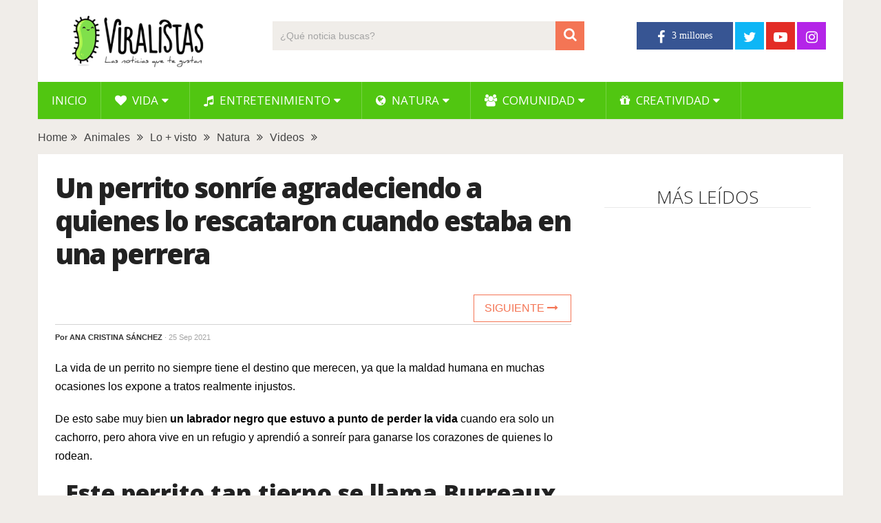

--- FILE ---
content_type: text/html; charset=UTF-8
request_url: https://www.viralistas.com/perrito-sonrie-agradecido-rescate/
body_size: 12250
content:
<!DOCTYPE html>
<html class="no-js" lang="es" xmlns:og="http://opengraphprotocol.org/schema/" xmlns:fb="http://www.facebook.com/2008/fbml" prefix="og: https://ogp.me/ns#">
<head>
	<meta charset="UTF-8">
	<!-- Always force latest IE rendering engine (even in intranet) & Chrome Frame -->
	<!--[if IE ]>
	<meta http-equiv="X-UA-Compatible" content="IE=edge,chrome=1">
	<![endif]-->
	<link rel="profile" href="http://gmpg.org/xfn/11" />
	
                    <link rel="icon" href="https://www.viralistas.com/wp-content/uploads/2017/01/viri-favicon32.png" type="image/x-icon" />
        
                    <!-- IE10 Tile.-->
            <meta name="msapplication-TileColor" content="#FFFFFF">
            <meta name="msapplication-TileImage" content="https://www.viralistas.com/wp-content/uploads/2017/01/viri144.png">
        
                    <!--iOS/android/handheld specific -->
            <link rel="apple-touch-icon-precomposed" href="https://www.viralistas.com/wp-content/uploads/2017/01/viri152.png" />
        
                    <meta name="viewport" content="width=device-width, initial-scale=1">
            <meta name="apple-mobile-web-app-capable" content="yes">
            <meta name="apple-mobile-web-app-status-bar-style" content="black">
        
                                    <link rel="prefetch" href="https://www.viralistas.com">
                <link rel="prerender" href="https://www.viralistas.com">
                    	<link rel="pingback" href="https://www.viralistas.com/xmlrpc.php" />
	<script data-mrf-script="garda" data-mrf-dt="1" data-mrf-host="live.mrf.io" data-mrf-ct="article" src="https://live.mrf.io/statics/marfeel/gardac-sync.js" data-cfasync="false"></script>
<script async src="//pagead2.googlesyndication.com/pagead/js/adsbygoogle.js"></script><script type="text/javascript">document.documentElement.className = document.documentElement.className.replace( /\bno-js\b/,'js' );</script>
<!-- Optimización para motores de búsqueda de Rank Math -  https://rankmath.com/ -->
<title>Un perrito sonríe agradeciendo a quienes lo rescataron cuando estaba en una perrera  - Viralistas.com</title>
<meta name="description" content="La vida de un perrito no siempre tiene el destino que merecen, ya que la maldad humana en muchas ocasiones los expone a tratos realmente injustos."/>
<meta name="robots" content="follow, index, max-snippet:-1, max-video-preview:-1, max-image-preview:large"/>
<link rel="canonical" href="https://www.viralistas.com/perrito-sonrie-agradecido-rescate/" />
<meta property="og:locale" content="es_ES" />
<meta property="og:type" content="article" />
<meta property="og:title" content="Un perrito sonríe agradeciendo a quienes lo rescataron cuando estaba en una perrera  - Viralistas.com" />
<meta property="og:description" content="La vida de un perrito no siempre tiene el destino que merecen, ya que la maldad humana en muchas ocasiones los expone a tratos realmente injustos." />
<meta property="og:url" content="https://www.viralistas.com/perrito-sonrie-agradecido-rescate/" />
<meta property="og:site_name" content="Viralistas.com" />
<meta property="article:tag" content="curioso" />
<meta property="article:tag" content="tierno" />
<meta property="article:tag" content="viral" />
<meta property="article:section" content="Animales" />
<meta property="og:image" content="https://www.viralistas.com/wp-content/uploads/2021/09/burreaux.jpg" />
<meta property="og:image:secure_url" content="https://www.viralistas.com/wp-content/uploads/2021/09/burreaux.jpg" />
<meta property="og:image:width" content="1000" />
<meta property="og:image:height" content="520" />
<meta property="og:image:alt" content="Perrito" />
<meta property="og:image:type" content="image/jpeg" />
<meta property="article:published_time" content="2021-09-25T02:53:07+02:00" />
<meta name="twitter:card" content="summary_large_image" />
<meta name="twitter:title" content="Un perrito sonríe agradeciendo a quienes lo rescataron cuando estaba en una perrera  - Viralistas.com" />
<meta name="twitter:description" content="La vida de un perrito no siempre tiene el destino que merecen, ya que la maldad humana en muchas ocasiones los expone a tratos realmente injustos." />
<meta name="twitter:image" content="https://www.viralistas.com/wp-content/uploads/2021/09/burreaux.jpg" />
<meta name="twitter:label1" content="Escrito por" />
<meta name="twitter:data1" content="Ana Cristina Sánchez" />
<meta name="twitter:label2" content="Tiempo de lectura" />
<meta name="twitter:data2" content="3 minutos" />
<script type="application/ld+json" class="rank-math-schema">{"@context":"https://schema.org","@graph":[{"@type":"Organization","@id":"https://www.viralistas.com/#organization","name":"Viralistas.com","url":"https://www.viralistas.com","logo":{"@type":"ImageObject","@id":"https://www.viralistas.com/#logo","url":"https://www.viralistas.com/wp-content/uploads/2020/04/logo_slogan300.png","contentUrl":"https://www.viralistas.com/wp-content/uploads/2020/04/logo_slogan300.png","caption":"Viralistas.com","inLanguage":"es","width":"300","height":"100"}},{"@type":"WebSite","@id":"https://www.viralistas.com/#website","url":"https://www.viralistas.com","name":"Viralistas.com","publisher":{"@id":"https://www.viralistas.com/#organization"},"inLanguage":"es"},{"@type":"ImageObject","@id":"https://www.viralistas.com/wp-content/uploads/2021/09/burreaux.jpg","url":"https://www.viralistas.com/wp-content/uploads/2021/09/burreaux.jpg","width":"1000","height":"520","inLanguage":"es"},{"@type":"WebPage","@id":"https://www.viralistas.com/perrito-sonrie-agradecido-rescate/#webpage","url":"https://www.viralistas.com/perrito-sonrie-agradecido-rescate/","name":"Un perrito sonr\u00ede agradeciendo a quienes lo rescataron cuando estaba en una perrera\u00a0 - Viralistas.com","datePublished":"2021-09-25T02:53:07+02:00","dateModified":"2021-09-25T02:53:07+02:00","isPartOf":{"@id":"https://www.viralistas.com/#website"},"primaryImageOfPage":{"@id":"https://www.viralistas.com/wp-content/uploads/2021/09/burreaux.jpg"},"inLanguage":"es"},{"@type":"Person","@id":"https://www.viralistas.com/perrito-sonrie-agradecido-rescate/#author","name":"Ana Cristina S\u00e1nchez","image":{"@type":"ImageObject","@id":"https://secure.gravatar.com/avatar/03be4babdf21a4e84e0afcd449a262df?s=96&amp;d=mm&amp;r=g","url":"https://secure.gravatar.com/avatar/03be4babdf21a4e84e0afcd449a262df?s=96&amp;d=mm&amp;r=g","caption":"Ana Cristina S\u00e1nchez","inLanguage":"es"},"worksFor":{"@id":"https://www.viralistas.com/#organization"}},{"@type":"BlogPosting","headline":"Un perrito sonr\u00ede agradeciendo a quienes lo rescataron cuando estaba en una perrera\u00a0 - Viralistas.com","keywords":"Perrito","datePublished":"2021-09-25T02:53:07+02:00","dateModified":"2021-09-25T02:53:07+02:00","articleSection":"Animales, Lo + visto, Natura, Videos","author":{"@id":"https://www.viralistas.com/perrito-sonrie-agradecido-rescate/#author","name":"Ana Cristina S\u00e1nchez"},"publisher":{"@id":"https://www.viralistas.com/#organization"},"description":"La vida de un perrito no siempre tiene el destino que merecen, ya que la maldad humana en muchas ocasiones los expone a tratos realmente injustos.","name":"Un perrito sonr\u00ede agradeciendo a quienes lo rescataron cuando estaba en una perrera\u00a0 - Viralistas.com","@id":"https://www.viralistas.com/perrito-sonrie-agradecido-rescate/#richSnippet","isPartOf":{"@id":"https://www.viralistas.com/perrito-sonrie-agradecido-rescate/#webpage"},"image":{"@id":"https://www.viralistas.com/wp-content/uploads/2021/09/burreaux.jpg"},"inLanguage":"es","mainEntityOfPage":{"@id":"https://www.viralistas.com/perrito-sonrie-agradecido-rescate/#webpage"}}]}</script>
<!-- /Plugin Rank Math WordPress SEO -->

<link rel='dns-prefetch' href='//s.w.org' />
<link rel="alternate" type="application/rss+xml" title="Viralistas.com &raquo; Feed" href="https://www.viralistas.com/feed/" />
<meta property="og:url" content="https://www.viralistas.com/perrito-sonrie-agradecido-rescate/"/><meta property="og:type" content="article"/><meta property="og:locale" content="es_ES" /><meta property="og:description" content="La vida de un perrito no siempre tiene el destino que merecen, ya que la maldad humana en muchas ocasiones los expone a tratos realmente injustos. De esto sabe muy bien un labrador negro que estuvo a punto de perder la vida cuando era solo un cachorro, pero ahora vive en un refugio y aprendió a sonreír para ganarse los corazones de quienes lo rodean. Este perrito tan tierno se llama Burreaux. El can fue rescatado junto a sus dos hermanos Joe y O, ambos de ocho meses, de un refugio de matanza por un voluntario de la directora de"/><meta property="fb:app_id" content="1446564825585504" /><meta property="article:publisher" content="https://www.facebook.com/viralistas" /><meta property="og:site_name" content="Viralistas"/><meta property="og:title" content="VIDEO: Un perrito sonríe agradeciendo a quienes lo rescataron cuando estaba en una perrera "/><meta property="og:image" content="https://www.viralistas.com/wp-content/uploads/2021/09/burreaux.jpg"/>		<script type="text/javascript">
			window._wpemojiSettings = {"baseUrl":"https:\/\/s.w.org\/images\/core\/emoji\/13.0.1\/72x72\/","ext":".png","svgUrl":"https:\/\/s.w.org\/images\/core\/emoji\/13.0.1\/svg\/","svgExt":".svg","source":{"concatemoji":"https:\/\/www.viralistas.com\/wp-includes\/js\/wp-emoji-release.min.js"}};
			!function(e,a,t){var n,r,o,i=a.createElement("canvas"),p=i.getContext&&i.getContext("2d");function s(e,t){var a=String.fromCharCode;p.clearRect(0,0,i.width,i.height),p.fillText(a.apply(this,e),0,0);e=i.toDataURL();return p.clearRect(0,0,i.width,i.height),p.fillText(a.apply(this,t),0,0),e===i.toDataURL()}function c(e){var t=a.createElement("script");t.src=e,t.defer=t.type="text/javascript",a.getElementsByTagName("head")[0].appendChild(t)}for(o=Array("flag","emoji"),t.supports={everything:!0,everythingExceptFlag:!0},r=0;r<o.length;r++)t.supports[o[r]]=function(e){if(!p||!p.fillText)return!1;switch(p.textBaseline="top",p.font="600 32px Arial",e){case"flag":return s([127987,65039,8205,9895,65039],[127987,65039,8203,9895,65039])?!1:!s([55356,56826,55356,56819],[55356,56826,8203,55356,56819])&&!s([55356,57332,56128,56423,56128,56418,56128,56421,56128,56430,56128,56423,56128,56447],[55356,57332,8203,56128,56423,8203,56128,56418,8203,56128,56421,8203,56128,56430,8203,56128,56423,8203,56128,56447]);case"emoji":return!s([55357,56424,8205,55356,57212],[55357,56424,8203,55356,57212])}return!1}(o[r]),t.supports.everything=t.supports.everything&&t.supports[o[r]],"flag"!==o[r]&&(t.supports.everythingExceptFlag=t.supports.everythingExceptFlag&&t.supports[o[r]]);t.supports.everythingExceptFlag=t.supports.everythingExceptFlag&&!t.supports.flag,t.DOMReady=!1,t.readyCallback=function(){t.DOMReady=!0},t.supports.everything||(n=function(){t.readyCallback()},a.addEventListener?(a.addEventListener("DOMContentLoaded",n,!1),e.addEventListener("load",n,!1)):(e.attachEvent("onload",n),a.attachEvent("onreadystatechange",function(){"complete"===a.readyState&&t.readyCallback()})),(n=t.source||{}).concatemoji?c(n.concatemoji):n.wpemoji&&n.twemoji&&(c(n.twemoji),c(n.wpemoji)))}(window,document,window._wpemojiSettings);
		</script>
		<style type="text/css">
img.wp-smiley,
img.emoji {
	display: inline !important;
	border: none !important;
	box-shadow: none !important;
	height: 1em !important;
	width: 1em !important;
	margin: 0 .07em !important;
	vertical-align: -0.1em !important;
	background: none !important;
	padding: 0 !important;
}
</style>
	<link rel='stylesheet' id='wp-block-library-css'  href='https://www.viralistas.com/wp-includes/css/dist/block-library/style.min.css' type='text/css' media='all' />
<link rel='stylesheet' id='wp-block-library-theme-css'  href='https://www.viralistas.com/wp-includes/css/dist/block-library/theme.min.css' type='text/css' media='all' />
<link rel='stylesheet' id='parent-style-css'  href='https://www.viralistas.com/wp-content/themes/mts_sociallyviral/style.css' type='text/css' media='all' />
<link rel='stylesheet' id='parent-responsive-css'  href='https://www.viralistas.com/wp-content/themes/mts_sociallyviral/css/responsive.css' type='text/css' media='all' />
<link rel='stylesheet' id='sociallyviral-stylesheet-css'  href='https://www.viralistas.com/wp-content/themes/mts_sociallyviral-child/style.css' type='text/css' media='all' />
<style id='sociallyviral-stylesheet-inline-css' type='text/css'>

        body, .sidebar.c-4-12, #header #s {background-color:#f0ede9;background-image:url(https://www.viralistas.com/wp-content/themes/mts_sociallyviral/images/nobg.png);}

        #primary-navigation, .navigation ul ul, .pagination a, .pagination .dots, .latestPost-review-wrapper, .single_post .thecategory, .single-prev-next a:hover, .tagcloud a:hover, #commentform input#submit:hover, .contactform #submit:hover, .post-label, .latestPost .review-type-circle.review-total-only, .latestPost .review-type-circle.wp-review-show-total, .bypostauthor .fn:after, #primary-navigation .navigation.mobile-menu-wrapper, #wpmm-megamenu .review-total-only, .owl-controls .owl-dot.active span, .owl-controls .owl-dot:hover span, .owl-prev, .owl-next, .woocommerce a.button, .woocommerce-page a.button, .woocommerce button.button, .woocommerce-page button.button, .woocommerce input.button, .woocommerce-page input.button, .woocommerce #respond input#submit, .woocommerce-page #respond input#submit, .woocommerce #content input.button, .woocommerce-page #content input.button, .woocommerce nav.woocommerce-pagination ul li a, .woocommerce-page nav.woocommerce-pagination ul li a, .woocommerce #content nav.woocommerce-pagination ul li a, .woocommerce-page #content nav.woocommerce-pagination ul li a, .woocommerce .bypostauthor:after, #searchsubmit, .woocommerce nav.woocommerce-pagination ul li span.current, .woocommerce-page nav.woocommerce-pagination ul li span.current, .woocommerce #content nav.woocommerce-pagination ul li span.current, .woocommerce-page #content nav.woocommerce-pagination ul li span.current, .woocommerce nav.woocommerce-pagination ul li a:hover, .woocommerce-page nav.woocommerce-pagination ul li a:hover, .woocommerce #content nav.woocommerce-pagination ul li a:hover, .woocommerce-page #content nav.woocommerce-pagination ul li a:hover, .woocommerce nav.woocommerce-pagination ul li a:focus, .woocommerce-page nav.woocommerce-pagination ul li a:focus, .woocommerce #content nav.woocommerce-pagination ul li a:focus, .woocommerce-page #content nav.woocommerce-pagination ul li a:focus, .woocommerce a.button, .woocommerce-page a.button, .woocommerce button.button, .woocommerce-page button.button, .woocommerce input.button, .woocommerce-page input.button, .woocommerce #respond input#submit, .woocommerce-page #respond input#submit, .woocommerce #content input.button, .woocommerce-page #content input.button { background-color: #51c611; color: #fff; }

        #searchform .fa-search, .currenttext, .pagination a:hover, .single .pagination a:hover .currenttext, .page-numbers.current, .pagination .nav-previous a:hover, .pagination .nav-next a:hover, .single-prev-next a, .tagcloud a, #commentform input#submit, .contact-form #mtscontact_submit, .woocommerce-product-search input[type='submit'], .woocommerce-account .woocommerce-MyAccount-navigation li.is-active { background-color: #f47555; }

        .thecontent a, .post .tags a, #commentform a, .author-posts a:hover, .fn a, a { color: #51c611; }

        .latestPost .title:hover, .latestPost .title a:hover, .post-info a:hover, .single_post .post-info a:hover, .copyrights a:hover, .thecontent a:hover, .breadcrumb a:hover, .sidebar.c-4-12 a:hover, .post .tags a:hover, #commentform a:hover, .author-posts a, .reply a:hover, .ajax-search-results li a:hover, .ajax-search-meta .results-link { color: #f47555; }

        .wpmm-megamenu-showing.wpmm-light-scheme { background-color:#51c611!important; }

        input#author:hover, input#email:hover, input#url:hover, #comment:hover, .contact-form input:hover, .contact-form textarea:hover, .woocommerce-product-search input[type='submit'] { border-color: #f47555; }

        
        
        
        
        
            .adaptable { width: 300px; height: 250px; }
    @media (min-width:321px) { .adaptable { width: 336px; height: 280px; } }
            
</style>
<link rel='stylesheet' id='responsive-css'  href='https://www.viralistas.com/wp-content/themes/mts_sociallyviral/css/responsive.css' type='text/css' media='all' />
<link rel='stylesheet' id='fontawesome-css'  href='https://www.viralistas.com/wp-content/themes/mts_sociallyviral/css/font-awesome.min.css' type='text/css' media='all' />
<link rel="https://api.w.org/" href="https://www.viralistas.com/wp-json/" /><link rel="alternate" type="application/json" href="https://www.viralistas.com/wp-json/wp/v2/posts/319116" /><link rel="EditURI" type="application/rsd+xml" title="RSD" href="https://www.viralistas.com/xmlrpc.php?rsd" />
<link rel="wlwmanifest" type="application/wlwmanifest+xml" href="https://www.viralistas.com/wp-includes/wlwmanifest.xml" /> 
<meta name="generator" content="WordPress 5.7.14" />
<link rel='shortlink' href='https://www.viralistas.com/?p=319116' />
<link rel="alternate" type="application/json+oembed" href="https://www.viralistas.com/wp-json/oembed/1.0/embed?url=https%3A%2F%2Fwww.viralistas.com%2Fperrito-sonrie-agradecido-rescate%2F" />
<link rel="alternate" type="text/xml+oembed" href="https://www.viralistas.com/wp-json/oembed/1.0/embed?url=https%3A%2F%2Fwww.viralistas.com%2Fperrito-sonrie-agradecido-rescate%2F&#038;format=xml" />
<link rel="amphtml" href="https://www.viralistas.com/perrito-sonrie-agradecido-rescate/amp/"><link href="//fonts.googleapis.com/css?family=Roboto:500|Open+Sans:normal|Open+Sans:800|Open+Sans:300|Open+Sans:600|Roboto:normal&amp;subset=latin" rel="stylesheet" type="text/css">
<style type="text/css">
#logo a { font-family: 'Roboto'; font-weight: 500; font-size: 44px; color: #33bcf2; }
.primary-navigation li, .primary-navigation li a { font-family: 'Open Sans'; font-weight: normal; font-size: 17px; color: #ffffff;text-transform: uppercase; }
.latestPost .title, .latestPost .title a { font-family: 'Open Sans'; font-weight: 800; font-size: 22px; color: #222222;line-height: 30px; letter-spacing: -.05em; }
.single-title { font-family: 'Open Sans'; font-weight: 800; font-size: 40px; color: #222222;line-height: 48px; letter-spacing: -.05em; }
body { font-family: Verdana, Geneva, sans-serif; font-weight: normal; font-size: 16px; color: #000000; }
.widget .widget-title { font-family: 'Open Sans'; font-weight: 300; font-size: 26px; color: #222222;text-transform: uppercase; line-height: 30px; }
#sidebars .widget { font-family: 'Open Sans'; font-weight: 600; font-size: 16px; color: #222222;letter-spacing: -.05em; }
.footer-widgets { font-family: 'Roboto'; font-weight: normal; font-size: 14px; color: #707070; }
h1 { font-family: 'Open Sans'; font-weight: 800; font-size: 38px; color: #222222;letter-spacing: -.05em; }
h2 { font-family: 'Open Sans'; font-weight: 600; font-size: 34px; color: #222222; }
h3 { font-family: 'Open Sans'; font-weight: 300; font-size: 26px; color: #222222;width: 100%; padding-bottom: 10px; border-bottom: 1px solid #e9e9e9; margin-top: 20px; text-align: center; text-transform: uppercase; }
h4, .comments-fb-title, .related-posts { font-family: 'Open Sans'; font-weight: 300; font-size: 26px; color: #222222;width: 100%; padding-bottom: 10px; margin-top: 20px; text-align: center; text-transform: uppercase; }
h5 { font-family: 'Open Sans'; font-weight: 600; font-size: 20px; color: #222222;font-style: italic; letter-spacing: -0.05em; }
h6 { font-family: Verdana, Geneva, sans-serif; font-weight: normal; font-size: 13px; color: #555555; }
</style>
<script async src="https://pagead2.googlesyndication.com/pagead/js/adsbygoogle.js?client=ca-pub-9821689773990438"
     crossorigin="anonymous"></script>

<div id="fb-root"></div>
<script async defer crossorigin="anonymous" src="https://connect.facebook.net/es_ES/sdk.js#xfbml=1&version=v13.0&appId=227181807638789&autoLogAppEvents=1" nonce="VfBuzcSQ"></script>

<!-- Global site tag (gtag.js) - Google Analytics - new GA4 -->
<script async src="https://www.googletagmanager.com/gtag/js?id=G-5XCXKZNQP1"></script>
<script>
  window.dataLayer = window.dataLayer || [];
  function gtag(){dataLayer.push(arguments);}
  gtag('js', new Date());

  gtag('config', 'G-5XCXKZNQP1');
</script>

<!-- Global site tag (gtag.js) - Google Analytics - old -->
<script async src="https://www.googletagmanager.com/gtag/js?id=UA-63977929-2"></script>
<script>
  window.dataLayer = window.dataLayer || [];
  function gtag(){dataLayer.push(arguments);}
  gtag('js', new Date());

  gtag('config', 'UA-63977929-2');
</script>

<script type="text/javascript">
  window._taboola = window._taboola || [];
  _taboola.push({article:'auto'});
  !function (e, f, u, i) {
    if (!document.getElementById(i)){
      e.async = 1;
      e.src = u;
      e.id = i;
      f.parentNode.insertBefore(e, f);
    }
  }(document.createElement('script'),
  document.getElementsByTagName('script')[0],
  '//cdn.taboola.com/libtrc/viralistas-viraloa/loader.js',
  'tb_loader_script');
  if(window.performance && typeof window.performance.mark == 'function')
    {window.performance.mark('tbl_ic');}
</script><script type="application/ld+json">
{
    "@context": "http://schema.org",
    "@type": "BlogPosting",
    "mainEntityOfPage": {
        "@type": "WebPage",
        "@id": "https://www.viralistas.com/perrito-sonrie-agradecido-rescate/"
    },
    "headline": "Un perrito sonríe agradeciendo a quienes lo rescataron cuando estaba en una perrera ",
    "image": {
        "@type": "ImageObject",
        "url": "https://www.viralistas.com/wp-content/uploads/2021/09/burreaux.jpg",
        "width": 1000,
        "height": 520
    },
    "datePublished": "2021-09-25T02:53:07+0200",
    "dateModified": "2021-09-25T02:53:07+0200",
    "author": {
        "@type": "Person",
        "name": "Ana Cristina Sánchez"
    },
    "publisher": {
        "@type": "Organization",
        "name": "Viralistas.com",
        "logo": {
            "@type": "ImageObject",
            "url": "https://www.viralistas.com/wp-content/uploads/2020/04/logo_slogan300.png",
            "width": 300,
            "height": 100
        }
    },
    "description": "La vida de un perrito no siempre tiene el destino que merecen, ya que la maldad humana en muchas ocasiones los"
}
</script>
<link rel="icon" href="https://www.viralistas.com/wp-content/uploads/2017/01/cropped-viri-75x75.png" sizes="32x32" />
<link rel="icon" href="https://www.viralistas.com/wp-content/uploads/2017/01/cropped-viri.png" sizes="192x192" />
<link rel="apple-touch-icon" href="https://www.viralistas.com/wp-content/uploads/2017/01/cropped-viri.png" />
<meta name="msapplication-TileImage" content="https://www.viralistas.com/wp-content/uploads/2017/01/cropped-viri.png" />
</head>
<body id="blog" class="post-template-default single single-post postid-319116 single-format-standard wp-embed-responsive main">    
	<div class="main-container">
		<header id="site-header" role="banner" itemscope itemtype="http://schema.org/WPHeader">
			<div class="container">
				<div id="header">
					<div class="logo-wrap">
																												  <h2 id="logo" class="image-logo" itemprop="headline">
										<a href="https://www.viralistas.com"><img src="https://www.viralistas.com/wp-content/uploads/2020/04/logo_slogan300.png" alt="Viralistas.com" width="300" height="100"></a>
									</h2><!-- END #logo -->
																		</div>

											<div class="header-search"><form method="get" id="searchform" class="search-form" action="https://www.viralistas.com" _lpchecked="1">
	<fieldset>
		<input type="search" name="s" id="s" value="" placeholder="¿Qué noticia buscas?"  />
		<button id="search-image" class="sbutton" type="submit" value="">
	    		<i class="fa fa-search"></i>
	    	</button>
	</fieldset>
</form>
</div>
					
											<div class="header-social">
					        					            					                <a href="https://www.facebook.com/viralistas" class="header-facebook" style="background: #375593" target="_blank"><span class="fa fa-facebook"></span></a>
					            					        					            					                <a href="https://twitter.com/viralistas" class="header-twitter" style="background: #0eb6f6" target="_blank"><span class="fa fa-twitter"></span></a>
					            					        					            					                <a href="https://www.youtube.com/c/Viralistas?sub_confirmation=1" class="header-youtube-play" style="background: #e32c26" target="_blank"><span class="fa fa-youtube-play"></span></a>
					            					        					            					                <a href="https://www.instagram.com/viralistas_oficial/" class="header-instagram" style="background: #b425e8" target="_blank"><span class="fa fa-instagram"></span></a>
					            					        					    </div>
					
					

			        											<div id="primary-navigation" class="primary-navigation" role="navigation" itemscope itemtype="http://schema.org/SiteNavigationElement">
											<a href="#" id="pull" class="toggle-mobile-menu"> </a>
													<nav class="navigation clearfix mobile-menu-wrapper">
																	<ul id="menu-menu-generico" class="menu clearfix"><li id="menu-item-15" class="menu-item menu-item-type-custom menu-item-object-custom menu-item-home menu-item-15"><a href="https://www.viralistas.com">Inicio</a></li>
<li id="menu-item-45234" class="menu-item menu-item-type-taxonomy menu-item-object-category menu-item-has-children menu-item-45234"><a href="https://www.viralistas.com/category/vida/"><i class="fa fa-heart"></i> Vida</a>
<ul class="sub-menu">
	<li id="menu-item-45328" class="menu-item menu-item-type-taxonomy menu-item-object-category menu-item-45328"><a href="https://www.viralistas.com/category/vida/relaciones/">Relaciones</a></li>
	<li id="menu-item-45326" class="menu-item menu-item-type-taxonomy menu-item-object-category menu-item-45326"><a href="https://www.viralistas.com/category/vida/bodas/">Bodas</a></li>
	<li id="menu-item-45327" class="menu-item menu-item-type-taxonomy menu-item-object-category menu-item-45327"><a href="https://www.viralistas.com/category/vida/ninos/">Niños</a></li>
	<li id="menu-item-45329" class="menu-item menu-item-type-taxonomy menu-item-object-category menu-item-45329"><a href="https://www.viralistas.com/category/vida/salud/">Salud</a></li>
</ul>
</li>
<li id="menu-item-45249" class="menu-item menu-item-type-taxonomy menu-item-object-category menu-item-has-children menu-item-45249"><a href="https://www.viralistas.com/category/entretenimiento/"><i class="fa fa-music"></i> Entretenimiento</a>
<ul class="sub-menu">
	<li id="menu-item-45334" class="menu-item menu-item-type-taxonomy menu-item-object-category menu-item-45334"><a href="https://www.viralistas.com/category/entretenimiento/musica/">Música</a></li>
	<li id="menu-item-45333" class="menu-item menu-item-type-taxonomy menu-item-object-category menu-item-45333"><a href="https://www.viralistas.com/category/entretenimiento/experimentos/">Experimentos</a></li>
	<li id="menu-item-45335" class="menu-item menu-item-type-taxonomy menu-item-object-category menu-item-45335"><a href="https://www.viralistas.com/category/entretenimiento/sorpresas/">Sorpresas</a></li>
	<li id="menu-item-45331" class="menu-item menu-item-type-taxonomy menu-item-object-category menu-item-45331"><a href="https://www.viralistas.com/category/entretenimiento/bromas/">Bromas</a></li>
	<li id="menu-item-45330" class="menu-item menu-item-type-taxonomy menu-item-object-category menu-item-45330"><a href="https://www.viralistas.com/category/entretenimiento/arte/">Arte</a></li>
	<li id="menu-item-45332" class="menu-item menu-item-type-taxonomy menu-item-object-category menu-item-45332"><a href="https://www.viralistas.com/category/entretenimiento/curiosidades/">Curiosidades</a></li>
</ul>
</li>
<li id="menu-item-45233" class="menu-item menu-item-type-taxonomy menu-item-object-category current-post-ancestor current-menu-parent current-post-parent menu-item-has-children menu-item-45233"><a href="https://www.viralistas.com/category/natura/"><i class="fa fa-globe"></i> Natura</a>
<ul class="sub-menu">
	<li id="menu-item-45337" class="menu-item menu-item-type-taxonomy menu-item-object-category current-post-ancestor current-menu-parent current-post-parent menu-item-45337"><a href="https://www.viralistas.com/category/natura/animales/">Animales</a></li>
	<li id="menu-item-45546" class="menu-item menu-item-type-taxonomy menu-item-object-category menu-item-45546"><a href="https://www.viralistas.com/category/natura/verde/">Verde</a></li>
</ul>
</li>
<li id="menu-item-45235" class="menu-item menu-item-type-taxonomy menu-item-object-category menu-item-has-children menu-item-45235"><a href="https://www.viralistas.com/category/comunidad/"><i class="fa fa-users"></i> Comunidad</a>
<ul class="sub-menu">
	<li id="menu-item-45549" class="menu-item menu-item-type-taxonomy menu-item-object-category menu-item-45549"><a href="https://www.viralistas.com/category/comunidad/gente/">Gente</a></li>
	<li id="menu-item-45336" class="menu-item menu-item-type-taxonomy menu-item-object-category menu-item-45336"><a href="https://www.viralistas.com/category/comunidad/solidario/">Solidario</a></li>
</ul>
</li>
<li id="menu-item-65646" class="menu-item menu-item-type-taxonomy menu-item-object-category menu-item-has-children menu-item-65646"><a href="https://www.viralistas.com/category/creatividad/"><i class="fa fa-gift"></i> Creatividad</a>
<ul class="sub-menu">
	<li id="menu-item-88054" class="menu-item menu-item-type-taxonomy menu-item-object-category menu-item-88054"><a href="https://www.viralistas.com/category/creatividad/belleza/">Belleza</a></li>
	<li id="menu-item-65647" class="menu-item menu-item-type-taxonomy menu-item-object-category menu-item-65647"><a href="https://www.viralistas.com/category/creatividad/decoracion/">Decoración</a></li>
	<li id="menu-item-65648" class="menu-item menu-item-type-taxonomy menu-item-object-category menu-item-65648"><a href="https://www.viralistas.com/category/creatividad/manualidades/">Manualidades</a></li>
	<li id="menu-item-65649" class="menu-item menu-item-type-taxonomy menu-item-object-category menu-item-65649"><a href="https://www.viralistas.com/category/creatividad/navidad/">Navidad</a></li>
	<li id="menu-item-65650" class="menu-item menu-item-type-taxonomy menu-item-object-category menu-item-65650"><a href="https://www.viralistas.com/category/creatividad/recetas/">Recetas</a></li>
</ul>
</li>
</ul>															</nav>
											</div>
					 

				</div><!-- #header-->
			</div><!--.container-->
		</header>
		    
	<div class="breadcrumb" xmlns:v="http://rdf.data-vocabulary.org/#"><div typeof="v:Breadcrumb" class="root"><a rel="v:url" property="v:title" href="https://www.viralistas.com" rel="nofollow">Home</a></div><div><i class="fa fa-angle-double-right"></i></div><div typeof="v:Breadcrumb"><a href="https://www.viralistas.com/category/natura/animales/" rel="v:url" property="v:title">Animales</a></div><div><i class="fa fa-angle-double-right"></i></div><div typeof="v:Breadcrumb"><a href="https://www.viralistas.com/category/lo-mas-visto/" rel="v:url" property="v:title">Lo + visto</a></div><div><i class="fa fa-angle-double-right"></i></div><div typeof="v:Breadcrumb"><a href="https://www.viralistas.com/category/natura/" rel="v:url" property="v:title">Natura</a></div><div><i class="fa fa-angle-double-right"></i></div><div typeof="v:Breadcrumb"><a href="https://www.viralistas.com/category/videos/" rel="v:url" property="v:title">Videos</a></div><div><i class="fa fa-angle-double-right"></i></div></div>
<div id="page" class="single">
	
		
	<article class="article">
		<div id="content_box" >
							<div id="post-319116" class="g post post-319116 type-post status-publish format-standard has-post-thumbnail hentry category-animales category-lo-mas-visto category-natura category-videos tag-curioso tag-tierno tag-viral has_thumb">
													<div class="single_post">
									<header>
																				<h1 class="title single-title entry-title">Un perrito sonríe agradeciendo a quienes lo rescataron cuando estaba en una perrera </h1>
										
										  <div class="single-prev-next">
										  											  	<a href="https://www.viralistas.com/80-anos-construye-casas-ecologicas-2/" rel="next">Siguiente <i class="fa fa-long-arrow-right"></i></a>										  </div>  
										  
															                        <div class="post-info">
					                            					                                <span class="theauthor">Por <span><a href="https://www.viralistas.com/author/ana-cristina/" title="Entradas de Ana Cristina Sánchez" rel="author">Ana Cristina Sánchez</a></span></span>
					                            					                            					                                <span class="thetime date updated"><span>· 25 Sep 2021</span></span>
					                            					                            <!-- <span id="boton-fb-arriba">
					                            <div class="fb-like" data-href="https://www.facebook.com/viralistas" data-layout="button_count" data-action="like" data-show-faces="false" data-share="false"></div></span> -->
					                            					                        </div>
			                   												</header><!--.headline_area-->
									<div class="post-single-content box mark-links entry-content">
										                                        <!-- Aqui iban los botones de siguiente articulo -->
										<div class="thecontent">
																						<p><span style="font-weight: 400;">La vida de un perrito no siempre tiene el destino que merecen, ya que la maldad humana en muchas ocasiones los expone a tratos realmente injustos. </span></p><div class='code-block code-block-1' style='margin: 8px auto; text-align: center; display: block; clear: both;'>
<div id="Viralistas_In_article_1"></div></div>

<p><span style="font-weight: 400;">De esto sabe muy bien <strong>un labrador negro que estuvo a punto de perder la vida</strong> cuando era solo un cachorro, pero ahora vive en un refugio y aprendió a sonreír para ganarse los corazones de quienes lo rodean.</span></p>
<h2 class="cabecera-img">Este perrito tan tierno se llama Burreaux.<img loading="lazy" class="aligncenter wp-image-319126" src="https://www.viralistas.com/wp-content/uploads/2021/09/burreaux-3-500x375.jpg" alt="Perrito" width="750" height="563" srcset="https://www.viralistas.com/wp-content/uploads/2021/09/burreaux-3-500x375.jpg 500w, https://www.viralistas.com/wp-content/uploads/2021/09/burreaux-3.jpg 640w" sizes="(max-width: 750px) 100vw, 750px" /></h2>
<p><span style="font-weight: 400;">El can fue rescatado junto a sus<strong> dos hermanos Joe y O, ambos de ocho meses,</strong> de un refugio de matanza por u</span><span style="font-weight: 400;">n voluntario de la </span>directora de <a href="https://www.facebook.com/HSNWLA/" target="_blank" rel="noopener">Humane Society of Northwest Louisiana,</a><strong> Courtney Wingate.</strong></p>
<p><span style="font-weight: 400;">Ella junto a la voluntaria<strong> Sarrah Walton</strong> decidieron sacar a los  perritos de ese horrible lugar y darles otra esperanza para su vida.</span></p>
<p class="cabecera-img">Todos merecían un futuro mejor.<img loading="lazy" class="aligncenter wp-image-319124 size-large" src="https://www.viralistas.com/wp-content/uploads/2021/09/burreaux-1-750x716.jpg" alt="" width="750" height="716" srcset="https://www.viralistas.com/wp-content/uploads/2021/09/burreaux-1-750x716.jpg 750w, https://www.viralistas.com/wp-content/uploads/2021/09/burreaux-1-500x477.jpg 500w, https://www.viralistas.com/wp-content/uploads/2021/09/burreaux-1.jpg 1200w" sizes="(max-width: 750px) 100vw, 750px" /></p>
<p><span style="font-weight: 400;">Antes de llevarlos al refugio de la <strong>HSNWLA,</strong> los canes fueron examinados por un veterinario y se descubrió que los tres <strong>estaban enfermos con el parvovirus.</strong></span></p>
<p><span style="font-weight: 400;">Se trata de <strong>un virus gastrointestinal</strong> que podría resultar mortal y normalmente afecta a los perritos jóvenes. </span></p>
<p><span style="font-weight: 400;">De los tres Burreaux era el que se encontraba más enfermo, pero sus rescatistas lo dieron todo para sacarlo adelante junto a sus hermanitos.</span></p><div class='code-block code-block-2' style='margin: 8px auto; text-align: center; display: block; clear: both;'>
<div id="Viralistas_In_article_2"></div></div>

<p class="cabecera-img">Gracias a esa ayuda y su determinación por quedarse en este mundo, los perritos lograron sanar.<img loading="lazy" class="aligncenter wp-image-319128 size-large" src="https://www.viralistas.com/wp-content/uploads/2021/09/burreaux-4-1-750x563.jpg" alt="" width="750" height="563" srcset="https://www.viralistas.com/wp-content/uploads/2021/09/burreaux-4-1-750x563.jpg 750w, https://www.viralistas.com/wp-content/uploads/2021/09/burreaux-4-1-500x375.jpg 500w, https://www.viralistas.com/wp-content/uploads/2021/09/burreaux-4-1.jpg 1200w" sizes="(max-width: 750px) 100vw, 750px" /></p>
<p><span style="font-weight: 400;">Después de que estos chicos estuvieron completamente sanos fueron enviados para el refugio de la <strong>HSNWLA</strong> e incluidos en la lista de adopción. </span></p>
<p><span style="font-weight: 400;">Como los demás perritos del lugar, estos hermanos merecían encontrar un hogar amoroso. Por desgracia no todos tuvieron la misma suerte de alcanzar el objetivo.</span></p>
<p class="cabecera-img">El primero en ser adoptado fue Joe, mientras que O y Burreaux quedaron a la espera.<img loading="lazy" class="aligncenter wp-image-319129 size-medium" src="https://www.viralistas.com/wp-content/uploads/2021/09/burreaux-10-500x804.jpg" alt="" width="500" height="804" srcset="https://www.viralistas.com/wp-content/uploads/2021/09/burreaux-10-500x804.jpg 500w, https://www.viralistas.com/wp-content/uploads/2021/09/burreaux-10.jpg 746w" sizes="(max-width: 500px) 100vw, 500px" /></p>
<p><span style="font-weight: 400;">Como sucede en tantos casos, los días pasaban y nadie se interesaba en los canes pero pese a la situación <strong>el buen Burreaux se encontraba muy feliz.</strong> </span></p><div class='code-block code-block-3' style='margin: 8px auto; text-align: center; display: block; clear: both;'>
<div id="Viralistas__Halfpage_1"></div></div>

<p><span style="font-weight: 400;">El perrito comenzó a demostrar su emoción y empatía en el refugio de un modo bastante particular: a través de su sonrisa. Como todo un niño<strong> el peludo sonreía a quienes se acercaban</strong> y de este modo atrajo la atención de todos en el lugar.</span></p>
<p class="cabecera-img">Mediante un vídeo compartido por el refugio, la sonrisa del can se hizo viral.<img loading="lazy" class="size-full wp-image-319122 aligncenter" src="https://www.viralistas.com/wp-content/uploads/2021/09/burreaux-8.jpg" alt="" width="496" height="519" /></p>
<p><span style="font-weight: 400;">Para Walton, el peculiar gesto del perrito al que comparaban con la sonrisa de un humano hizo posible que su destino cambiara por completo.</span></p>
<blockquote><p><span style="font-weight: 400;">«Nadie estaba realmente interesado en ellos. Pero <strong>entonces Burreaux empezó a sonreír</strong>&#8230; El resto es historia», dijo Walton. </span></p></blockquote>
<p><span style="font-weight: 400;"><img loading="lazy" class="aligncenter wp-image-319123" src="https://www.viralistas.com/wp-content/uploads/2021/09/burreaux-9.jpg" alt="" width="500" height="532" /></span></p>
<p><span style="font-weight: 400;">Cada vez que alguien en el refugio se acercaba al perrito y comenzaba a acariciarlo,<strong> el animalito comenzaba a mostrar sus dientes</strong> como si estuviese sonriendo. </span></p><div class='code-block code-block-4' style='margin: 8px auto; text-align: center; display: block; clear: both;'>
<div id="Viralistas__Halfpage_2"></div></div>

<p><span style="font-weight: 400;">Los voluntarios tomaron ese gesto como una muestra de agradecimiento y decidieron grabarlo y compartirlo en su página de Facebook. </span></p>
<p class="cabecera-img">Fue en ese instante que la grabación se hizo viral y Burreaux consiguió a una hermosa familia.<img loading="lazy" class="aligncenter wp-image-319125 size-medium" src="https://www.viralistas.com/wp-content/uploads/2021/09/burreaux-2-500x625.jpg" alt="" width="500" height="625" srcset="https://www.viralistas.com/wp-content/uploads/2021/09/burreaux-2-500x625.jpg 500w, https://www.viralistas.com/wp-content/uploads/2021/09/burreaux-2-750x938.jpg 750w, https://www.viralistas.com/wp-content/uploads/2021/09/burreaux-2.jpg 899w" sizes="(max-width: 500px) 100vw, 500px" /></p>
<p><span style="font-weight: 400;">La sonrisa del can le abrió las puertas hacia la felicidad pero ¿Cómo es posible que un perrito sonría de esa manera? </span></p>
<p><span style="font-weight: 400;">Según <strong>Elliot Mason,</strong> un especialista en comportamiento canino de Dog Behavior Solutions: lo que el can hacía era una especie de “sonrisa sumisa”, en respuesta a la voz tierna con la que se dirigían a él sus cuidadores.</span></p>
<p class="cabecera-img">Solo quería demostrarles su agradecimiento.<img loading="lazy" class="aligncenter wp-image-319120 size-large" src="https://www.viralistas.com/wp-content/uploads/2021/09/burreaux-6-750x413.jpg" alt="" width="750" height="413" srcset="https://www.viralistas.com/wp-content/uploads/2021/09/burreaux-6-750x413.jpg 750w, https://www.viralistas.com/wp-content/uploads/2021/09/burreaux-6-500x275.jpg 500w, https://www.viralistas.com/wp-content/uploads/2021/09/burreaux-6.jpg 1080w" sizes="(max-width: 750px) 100vw, 750px" /></p><div class='code-block code-block-5' style='margin: 8px auto; text-align: center; display: block; clear: both;'>
<div id="Viralistas__Halfpage_3"></div></div>

<p><span style="font-weight: 400;">Así como otros canes baten su colita demostrando alegría,<strong> Burreaux sonríe expresando emoción</strong> pero de manera especial le dice a los humanos que él no es ninguna amenaza.</span></p>
<blockquote><p><span style="font-weight: 400;">«Hay perros que, naturalmente, <strong>son más propensos a ese tipo de expresión</strong> cuando se sienten de cierta manera. </span></p>
<p><span style="font-weight: 400;">El perro está reaccionando en consecuencia cuando la gente habla con cierto tono. </span></p>
<p><span style="font-weight: 400;">Cuando saludan a su perro, normalmente<strong> lo que sucede es que el perro responderá</strong> en consecuencia con más entusiasmo”, expresó el especialista.</span></p></blockquote>
<div class="flex-video flex-video-youtube"><iframe loading="lazy" title="This shelter dog made sure to put on a big smile when people would visit him | Your Morning" width="1060" height="596" src="https://www.youtube.com/embed/pZt4TzIb_Fo?feature=oembed" frameborder="0" allow="accelerometer; autoplay; clipboard-write; encrypted-media; gyroscope; picture-in-picture" allowfullscreen></iframe></div>
<p><span style="font-weight: 400;">Parece que el asunto puede ser más común de lo que imaginamos, pero no por ello esa cualidad deja de hacer del <a href="https://www.viralistas.com/perrito-3-patas-conoce-felicidad/?swcfpc=1">perrito</a> un peludo peculiar. </span></p>
<p><span style="font-weight: 400;">Al menos así lo aseveran los cuidadores del refugio que no siempre se topan con un can que les sonría de esta manera. </span></p>
<p><span style="font-weight: 400;">Y precisamente <strong>eso le abrió a Burreaux las puertas de su nueva familia</strong> y tanto él como O tienen ahora un hogar.</span></p>
<p class="compartir">Nos encantan los finales felices y sobre todo los peludos con historias tan particulares. ¿Y tú habías visto a un peludo que sonriera de esta manera?</p><div class='code-block code-block-6' style='margin: 8px auto; text-align: center; display: block; clear: both;'>
<div id="Viralistas__Halfpage_4"></div></div>

<!-- AI CONTENT END 2 -->
										</div>
																				 
										    		<!-- Start Share Buttons -->
    		<div class="shareit header-social single-social  bottom">
                <ul class="rrssb-buttons clearfix">
                        <li class="facebook">
                            <a target="_blank" href="https://www.facebook.com/sharer/sharer.php?u=https://www.viralistas.com/perrito-sonrie-agradecido-rescate/" class="popup" onclick="ga('send','event','Botones Compartir','Click','FB debajo contenido');">
                                <span class="icon"><i class="fa fa-facebook"></i></span>
                                <span class="text">Compartir en Facebook</span>
                            </a>
                        </li>
                        <li class="twitter">
                            <a target="_blank" href="https://twitter.com/intent/tweet?text=Un+perrito+sonr%C3%ADe+agradeciendo+a+quienes+lo+rescataron+cuando+estaba+en+una+perrera%C2%A0&url=https%3A%2F%2Fwww.viralistas.com%2Fperrito-sonrie-agradecido-rescate%2F via @viralistas" class="popup" onclick="ga('send','event','Botones Compartir','Click','Twitter debajo');">
                                <span class="icon"><i class="fa fa-twitter"></i></span>
                            </a>
                        </li>
                        <li class="whatsapp">
                            <a href="whatsapp://send?text=https://www.viralistas.com/perrito-sonrie-agradecido-rescate/" data-text="" data-href="" target="_top" onclick="ga('send','event','Botones Compartir','Click','Whatsapp');window.parent.null">
                                <span class="icon"><i class="fa fa-whatsapp"></i></span>
                            </a>
                        </li>
                </ul>
            </div>
    		<!-- end Share Buttons -->
    											<div class="single-prev-next">
																						<a href="https://www.viralistas.com/80-anos-construye-casas-ecologicas-2/" rel="next">Siguiente <i class="fa fa-long-arrow-right"></i></a>										</div>
									</div><!--.post-single-content-->
								</div><!--.single_post-->
								<!-- Boton me gusta Facebook de abajo -->
								<!-- <span id="boton-fb-abajo">¿Te gustó? <span id="flecha">&#10142;</span>
								<div class="fb-like" data-href="https://www.facebook.com/viralistas" data-layout="button_count" data-action="like" data-show-faces="false" data-share="false"></div></span> -->
																<div class="tags">
								<span class="tagtext">Etiquetas:</span><a href="https://www.viralistas.com/category/natura/animales/" rel="tag" itemprop="keywords">#Animales</a> <a href="https://www.viralistas.com/category/lo-mas-visto/" rel="tag" itemprop="keywords">#Lo + visto</a> <a href="https://www.viralistas.com/category/natura/" rel="tag" itemprop="keywords">#Natura</a> <a href="https://www.viralistas.com/category/videos/" rel="tag" itemprop="keywords">#Videos</a> <a href="https://www.viralistas.com/tag/curioso/" rel="tag" itemprop="keywords">#curioso</a> <a href="https://www.viralistas.com/tag/tierno/" rel="tag" itemprop="keywords">#tierno</a> <a href="https://www.viralistas.com/tag/viral/" rel="tag" itemprop="keywords">#viral</a> 								</div>
												</div><!--.g post-->
							<div class='code-block code-block-16' style='margin: 8px auto; text-align: center; display: block; clear: both;'>
<h3 class="widget-title">Te recomendamos</h3>
<div id="taboola-below-article-thumbnails"></div>
<script type="text/javascript">
  window._taboola = window._taboola || [];
  _taboola.push({
    mode: 'alternating-thumbnails-a',
    container: 'taboola-below-article-thumbnails',
    placement: 'below article thumbnails',
    target_type: 'mix'
  });
</script></div>
			
	</article>

		<aside id="sidebar" class="sidebar c-4-12 mts-sidebar-sidebar" role="complementary" itemscope itemtype="http://schema.org/WPSideBar">
		<div id="mts_popular_posts_widget-2" class="widget widget_mts_popular_posts_widget vertical-small"><h3 class="widget-title">MÁS LEÍDOS</h3><ul class="popular-posts"></ul>
</div>	</aside><!-- #sidebar-->
</div><!--#page-->
</div><!--.main-container-->
<footer id="site-footer" role="contentinfo" itemscope itemtype="http://schema.org/WPFooter">
	<div class="container">
		             <div class="footer-widgets first-footer-widgets widgets-num-3">
                            <div class="f-widget f-widget-1">
                    <div id="social-profile-icons-3" class="widget social-profile-icons"><h3 class="widget-title">¡Síguenos en las redes!</h3><div class="social-profile-icons"><ul class=""><li class="social-facebook"><a title="Facebook" href="https://www.facebook.com/viralistas" target="_blank"><i class="fa fa-facebook"></i></a></li><li class="social-instagram"><a title="Instagram" href="https://www.instagram.com/viralistas_oficial/" target="_blank"><i class="fa fa-instagram"></i></a></li><li class="social-twitter"><a title="Twitter" href="https://twitter.com/viralistas" target="_blank"><i class="fa fa-twitter"></i></a></li><li class="social-youtube"><a title="YouTube" href="https://www.youtube.com/@TeImportaNews" target="_blank"><i class="fa fa-youtube"></i></a></li></ul></div></div>                </div>
                                <div class="f-widget f-widget-2">
                                    </div>
                                <div class="f-widget last f-widget-3">
                                    </div>
                            </div><!--.first-footer-widgets-->
                <div class="copyrights">
			<!--start copyrights-->
<div class="row" id="copyright-note">
<div class="copyright"><a href=" https://www.viralistas.com/" title=" Las Noticias que te Gustan">Viralistas.com</a> Copyright &copy; 2026. VIRALOA GROUP S.L.</div>
<a href="#blog" class="toplink"><i class=" fa fa-angle-up"></i></a>
<div class="top">
    <div id="footer-navigation" role="navigation" itemscope itemtype="http://schema.org/SiteNavigationElement">
        <nav id="navigation" class="clearfix">
            <ul id="menu-menu-footer" class="menu clearfix"><li id="menu-item-45132" class="menu-item menu-item-type-post_type menu-item-object-page menu-item-45132"><a href="https://www.viralistas.com/condiciones-de-uso/">Condiciones de Uso</a></li>
<li id="menu-item-45133" class="menu-item menu-item-type-post_type menu-item-object-page menu-item-45133"><a href="https://www.viralistas.com/quienes-somos/">Quiénes somos</a></li>
<li id="menu-item-169897" class="menu-item menu-item-type-post_type menu-item-object-page menu-item-privacy-policy menu-item-169897"><a href="https://www.viralistas.com/politica-de-privacidad/">Política de privacidad</a></li>
</ul>        </nav>
    </div>
</div>
</div>
<!--end copyrights-->
		</div> 
	</div><!--.container-->
</footer><!-- #site-footer-->
        <!--start footer code-->
        <script type="text/javascript">
  window._taboola = window._taboola || [];
  _taboola.push({flush: true});
</script>    <!--end footer code-->
    <script type='text/javascript' src='https://www.viralistas.com/wp-content/plugins/marfeelpress/includes/base/src/resources/js/resizer.js' id='mrf_resizer-js'></script>
<script type='text/javascript' src='https://www.viralistas.com/wp-includes/js/jquery/jquery.min.js' id='jquery-core-js'></script>
<script type='text/javascript' src='https://www.viralistas.com/wp-includes/js/jquery/jquery-migrate.min.js' id='jquery-migrate-js'></script>
<script type='text/javascript' id='customscript-js-extra'>
/* <![CDATA[ */
var mts_customscript = {"responsive":"1","nav_menu":"primary"};
/* ]]> */
</script>
<script type='text/javascript' async="async" src='https://www.viralistas.com/wp-content/themes/mts_sociallyviral/js/customscript.js' id='customscript-js'></script>
<script type='text/javascript' src='https://www.viralistas.com/wp-includes/js/wp-embed.min.js' id='wp-embed-js'></script>

        </body>
</html>

--- FILE ---
content_type: text/html; charset=utf-8
request_url: https://www.google.com/recaptcha/api2/aframe
body_size: 268
content:
<!DOCTYPE HTML><html><head><meta http-equiv="content-type" content="text/html; charset=UTF-8"></head><body><script nonce="8iSDJfRu5Y4Y3RwIV-g27w">/** Anti-fraud and anti-abuse applications only. See google.com/recaptcha */ try{var clients={'sodar':'https://pagead2.googlesyndication.com/pagead/sodar?'};window.addEventListener("message",function(a){try{if(a.source===window.parent){var b=JSON.parse(a.data);var c=clients[b['id']];if(c){var d=document.createElement('img');d.src=c+b['params']+'&rc='+(localStorage.getItem("rc::a")?sessionStorage.getItem("rc::b"):"");window.document.body.appendChild(d);sessionStorage.setItem("rc::e",parseInt(sessionStorage.getItem("rc::e")||0)+1);localStorage.setItem("rc::h",'1768989946496');}}}catch(b){}});window.parent.postMessage("_grecaptcha_ready", "*");}catch(b){}</script></body></html>